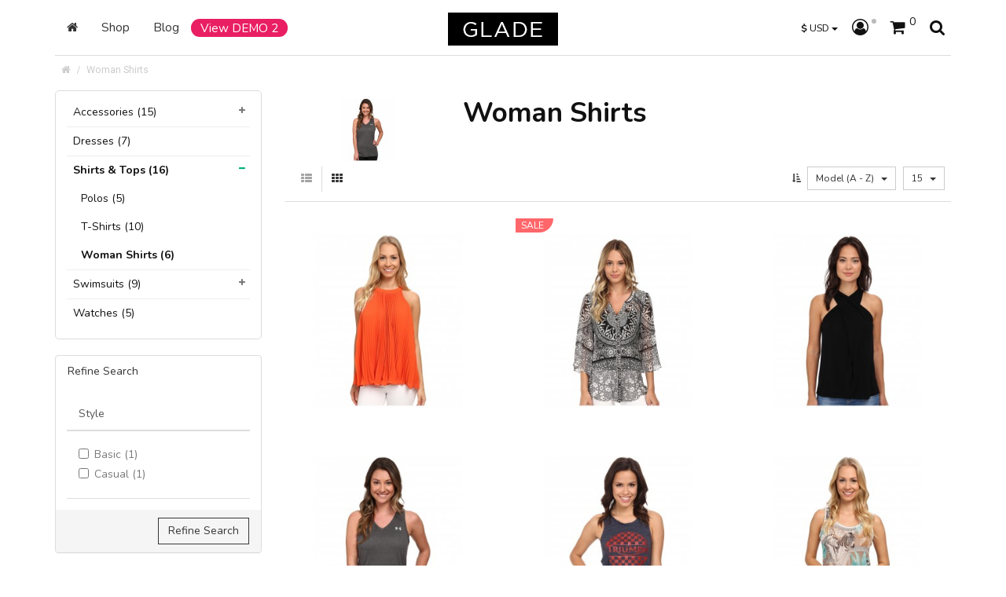

--- FILE ---
content_type: text/html; charset=utf-8
request_url: https://everthemes.com/demo/glade1/index.php?route=product/category&path=62&sort=p.model&order=ASC
body_size: 9982
content:
<!DOCTYPE html>
<!--[if IE]><![endif]-->
<!--[if IE 8 ]><html dir="ltr " lang="en " class="ie8"><![endif]-->
<!--[if IE 9 ]><html dir="ltr " lang="en " class="ie9"><![endif]-->
<!--[if (gt IE 9)|!(IE)]><!-->
<html dir="ltr " lang="en ">
<!--<![endif]-->

<head>
	<meta charset="UTF-8" />
	<meta name="viewport" content="width=device-width, initial-scale=1">
	<meta http-equiv="X-UA-Compatible" content="IE=edge,chrome=1">

	<title>Shirts &amp; Tops </title>

	<base href="https://everthemes.com/demo/glade1/" />

	
	
	
		<link href="https://everthemes.com/demo/glade1/index.php?route=product/category&amp;path=62" rel="canonical" />
	
	<script src="https://cdn.everthemes.com/demo/glade1/catalog/view/javascript/jquery/jquery-2.1.1.min.js" type="text/javascript"></script>
	<link href="https://cdn.everthemes.com/demo/glade1/catalog/view/javascript/bootstrap/css/bootstrap.min.css" rel="stylesheet" media="screen" />
	<script src="https://cdn.everthemes.com/demo/glade1/catalog/view/javascript/bootstrap/js/bootstrap.min.js" type="text/javascript"></script>
	<link href="https://cdn.everthemes.com/demo/glade1/catalog/view/javascript/font-awesome/css/font-awesome.min.css" rel="stylesheet" type="text/css" />
	
	<link href="https://cdn.everthemes.com/demo/glade1/catalog/view/theme/glade/stylesheet/jasny-bootstrap.min.css" rel="stylesheet" media="screen" />
	<script src="https://cdn.everthemes.com/demo/glade1/catalog/view/theme/glade/js/jasny-bootstrap.min.js" type="text/javascript"></script>
	

	<link rel="stylesheet" type="text/css" href="https://cdn.everthemes.com/demo/glade1/catalog/view/theme/glade/stylesheet/stylesheet.css" media="screen"/>

	<link rel="stylesheet" type="text/css" href="https://cdn.everthemes.com/demo/glade1/catalog/view/theme/glade/stylesheet/stylesheet-responsive.css" media="screen"/>

	
	<script src="https://cdnjs.cloudflare.com/ajax/libs/modernizr/2.8.3/modernizr.min.js"></script>
	
	<link rel="stylesheet" type="text/css" href="https://cdn.everthemes.com/demo/glade1/catalog/view/theme/glade/stylesheet/magnific-popup.css" media="screen" />
	<script type="text/javascript" src="https://cdn.everthemes.com/demo/glade1/catalog/view/theme/glade/js/jquery.magnific-popup.min.js"></script>

	<link rel="stylesheet" type="text/css" href="https://cdn.everthemes.com/demo/glade1/catalog/view/theme/glade/stylesheet/jquery.mCustomScrollbar.min.css" media="screen"/>

	<script src="https://cdn.everthemes.com/demo/glade1/catalog/view/javascript/common.js" type="text/javascript"></script>

	<script src="https://cdn.everthemes.com/demo/glade1/catalog/view/javascript/jquery/owl-carousel/owl.carousel.min.js" type="text/javascript"></script>
	<link rel="stylesheet" type="text/css" href="https://cdn.everthemes.com/demo/glade1/catalog/view/javascript/jquery/owl-carousel/owl.carousel.css" media="screen"/>

	
		<!-- Global site tag (gtag.js) - Google Analytics -->
<script async src="https://www.googletagmanager.com/gtag/js?id=UA-5898244-35"></script>
<script>
  window.dataLayer = window.dataLayer || [];
  function gtag(){dataLayer.push(arguments);}
  gtag('js', new Date());

  gtag('config', 'UA-5898244-35');
</script>
	
	
				
		<link href='//fonts.googleapis.com/css?family=Nunito:400,300,200,700,800,500&amp;v1' rel='stylesheet' type='text/css' />
	<link href='//fonts.googleapis.com/css?family=Roboto:400,300,200,700,800,500&amp;v1' rel='stylesheet' type='text/css' />

<style type="text/css" media="screen">

	
		 /* glade_custom_colors END */

		
		
					@media only screen and (max-width: 767px) {
				.btn-quickview { display:none !important; }
			}
		
		
		
					.product-grid .caption { text-align: center; }
		
					.compare, .btn-compare, .product-compare { display:none !important; }
		
		
		/*body font*/

								body, p, h1, h2, h3, h4, h5, h6, .h1, .h2, .h3, .h4, .h5, .h6, .cart .btn, .btn { 
				font-family: 'Nunito'; 
			}
			body, p { 
				font-size: 14px;
			}
		

		/*title font*/

								h1, .page-header h3, #sidecart h4, h4.name,
			.tp-button, .tp-button:hover, .tp-button:focus,
			div.tp-caption,
			div.tp-caption.bignumbers_white,
			div.tp-caption.light_heavy_70_shadowed,
			.contentset .inner,
			.rich_banner .info_wrapper h4,
			h2.blog_title {
				font-family: 'Nunito'; 
			}
			.page-header h1 {
				font-size: 35px;
			}
		

		/*small font*/

								small, .remove a, .dropd, .product-filter, .product-filter .display li, .product-list .price-tax, .product-page .price-tax, .product-page .price .reward, .product-page .minimum, .review-date, span.error, #copy, #footer .info, .breadcrumb a, .pagination .results, .help, #zoom-image {
				font-family: 'Roboto'; 
			}
		
		
					#menu li#m12 a {
  background: #E91E63;
  line-height: 1;
  margin-top: 14px;
  padding: 4px 12px;
  text-shadow: none;
  border-radius: 12px;
  color: #fff;
}
#mobmenu li#m12 a {
  background: #E91E63;
  color: #fff;
  display: inline-block;
  line-height: 1;
  padding: 4px 12px;
  border-radius: 12px;
  margin: 8px;
}
		
	</style>

	


</head>


	
		

<body class="fullwidth_layout ">

		
<nav id="mobmenu" class="navbar navbar-default navmenu navmenu-fixed-left offcanvas offcanvas-sm offcanvas-md hidden-lg" role="navigation">

	<div class="navcontainer">

		<div class="navbar-collapse">

				<ul class="nav navbar-nav">

					<li><a class="closesidebar" onclick="$('#mobmenu').offcanvas('hide');" title="Close"><i class="fa fa-angle-left"></i></a></li>

			    
			    <li class="dropdown login-options">
			    	<div class="btn-group" role="group" aria-label="...">
			    		<a href="https://everthemes.com/demo/glade1/index.php?route=account/login" class="btn btn-primary active btn-sm">Login</a>
			    		<a href="https://everthemes.com/demo/glade1/index.php?route=account/register" class="btn btn-primary btn-sm">Register</a>
			    	</div>
			    </li>
			    
			    
				



	<li class="dropdown">
		<a href="#" class="dropdown-toggle" data-toggle="dropdown" role="button" aria-expanded="false">Shop <span class="label" style="background:"></span> <span class="caret"></span></a>
		<ul class="dropdown-menu cols-3"> 

			
				
				
					
					<li class="column-item ">

						
						<span class="maincat"><a href="https://everthemes.com/demo/glade1/index.php?route=product/category&amp;path=64">Accessories</a></span>

													
							<ul>

								<li class="column-menu">

									<ul class="list-unstyled">

								    								    	
								    									    		
								    		<li id="m0"><a href="https://everthemes.com/demo/glade1/index.php?route=product/category&amp;path=64_65">Handbags</a></li>

								    	
								    	
								    								    	
								    									    		
								    		<li id="m1"><a href="https://everthemes.com/demo/glade1/index.php?route=product/category&amp;path=64_66">Shoes</a></li>

								    	
								    	
								    
								  </ul>

								</li>

							</ul>

						
					</li>

					
				
					
					<li class="column-item ">

						
						<span class="maincat"><a href="https://everthemes.com/demo/glade1/index.php?route=product/category&amp;path=59">Dresses</a></span>

						
					</li>

					
				
					
					<li class="column-item ">

						
						<span class="maincat"><a href="https://everthemes.com/demo/glade1/index.php?route=product/category&amp;path=69">Shirts &amp; Tops</a></span>

													
							<ul>

								<li class="column-menu">

									<ul class="list-unstyled">

								    								    	
								    									    		
								    		<li id="m4"><a href="https://everthemes.com/demo/glade1/index.php?route=product/category&amp;path=69_68">Polos</a></li>

								    	
								    	
								    								    	
								    									    		
								    		<li id="m5"><a href="https://everthemes.com/demo/glade1/index.php?route=product/category&amp;path=69_67">T-Shirts</a></li>

								    	
								    	
								    								    	
								    									    		
								    		<li id="m6"><a href="https://everthemes.com/demo/glade1/index.php?route=product/category&amp;path=69_62">Woman Shirts</a></li>

								    	
								    	
								    
								  </ul>

								</li>

							</ul>

						
					</li>

					
				
					
					<li class="column-item ">

						
						<span class="maincat"><a href="https://everthemes.com/demo/glade1/index.php?route=product/category&amp;path=63">Swimsuits</a></span>

													
							<ul>

								<li class="column-menu">

									<ul class="list-unstyled">

								    								    	
								    									    		
								    		<li id="m8"><a href="https://everthemes.com/demo/glade1/index.php?route=product/category&amp;path=63_60">Shorts</a></li>

								    	
								    	
								    
								  </ul>

								</li>

							</ul>

						
					</li>

					
				
					
					<li class="column-item ">

						
						<span class="maincat"><a href="https://everthemes.com/demo/glade1/index.php?route=product/category&amp;path=70">Watches</a></span>

						
					</li>

					
				 
			
		</ul>

	</li>










			<li id="m11">
			<a href="index.php?route=extension/blog/home" target="_self">Blog</a>
		</li>
				

			<li id="m12">
			<a href="http://everthemes.com/demo/glade3/" target="_self">View DEMO 2</a>
		</li>
				

		

		

		

		

		

		

		





				<li>
					<div class="clearfix browse-options">
						
						
<form action="https://everthemes.com/demo/glade1/index.php?route=common/currency/currency" method="post" enctype="multipart/form-data" id="form-currency">
  <div class="btn-group dropdown">
    <button class="btn btn-link dropdown-toggle" data-toggle="dropdown">
                               
      <strong>$ </strong>USD
              <span class="caret"></span></button>
    <ul class="dropdown-menu dropdown-menu-right">
            
                                
                  <li><button class="currency-select btn btn-block" type="button" name="EUR">€ Euro</button></li>
        
            
                                
                  <li><button class="currency-select btn btn-block" type="button" name="GBP">£ Pound Sterling</button></li>
        
            
                                
                  <li><span class="btn btn-block current">$ US Dollar</span></li>
        
          </ul>
  </div>
  <input type="hidden" name="code" value="" />
  <input type="hidden" name="redirect" value="https://everthemes.com/demo/glade1/index.php?route=product/category&amp;path=62&amp;sort=p.model&amp;order=ASC" />
</form>

 

					</div>
				</li>

				<li>

					<div class="social">

																								<a href="https://www.facebook.com/everthemes" class="fa fa-facebook" target="_self"></a>
																										<a href="https://www.twitter.com/everthemes" class="fa fa-twitter" target="_self"></a>
																																																		<a href="https://www.pinterest.com/everthemes" class="fa fa-pinterest" target="_self"></a>
																										<a href="https://www.instagram.com/everthemes" class="fa fa-instagram" target="_self"></a>
																																																																																																																																										
																																																																																	
					</div>

				</li>

			</ul>

		</div>

	</div>

</nav><!-- #navbar -->

	<div class="topcanvas"  >

	<header id="header" class="slide-behind centerlogo hdr-light">

		<div class="container">

			<div class="header_inner">

				<div class="row">

					<div id="logo" class="col-sm-4 col-sm-push-4 col-xs-5">
													<a href="https://everthemes.com/demo/glade1/index.php?route=common/home" id="logo"><img src="https://cdn.everthemes.com/demo/glade1/catalog/view/theme/glade/image/logo.png" title="Glade - OpenCart Theme" alt="Glade - OpenCart Theme" class="img-responsive" /></a>
											</div>

					<div class="col-sm-4 leftbox col-sm-pull-4 hidden-xs col-xs-7">

						
						<button type="button" class="btn btn-link btn-header visible-sm-inline visible-md-inline" onclick="$('.topcanvas').addClass('canvas-slid');" data-toggle="offcanvas" data-target="#mobmenu" data-disable-scrolling="true" data-modal="true" data-canvas=".topcanvas"><i class="fa fa-bars fa-lg"></i></button>

														


<div id="menu">

	<nav class="navbar navbar-default hidden-md hidden-sm hidden-xs nav-dark" role="navigation">

		<div class="navcontainer">

			<div class="navbar-collapse">

				<ul class="nav navbar-nav">

					<!-- Home link -->

					<li class="home home-icon"><a href="https://everthemes.com/demo/glade1/index.php?route=common/home" title="Home"><i class="fa fa-home"></i> <span>Home</span></a></li>

					



	<li class="dropdown">
		<a href="#" class="dropdown-toggle" data-toggle="dropdown" role="button" aria-expanded="false">Shop <span class="label" style="background:"></span> <span class="caret"></span></a>
		<ul class="dropdown-menu cols-3"> 

			
				
				
					
					<li class="column-item ">

						
						<span class="maincat"><a href="https://everthemes.com/demo/glade1/index.php?route=product/category&amp;path=64">Accessories</a></span>

													
							<ul>

								<li class="column-menu">

									<ul class="list-unstyled">

								    								    	
								    									    		
								    		<li id="m0"><a href="https://everthemes.com/demo/glade1/index.php?route=product/category&amp;path=64_65">Handbags</a></li>

								    	
								    	
								    								    	
								    									    		
								    		<li id="m1"><a href="https://everthemes.com/demo/glade1/index.php?route=product/category&amp;path=64_66">Shoes</a></li>

								    	
								    	
								    
								  </ul>

								</li>

							</ul>

						
					</li>

					
				
					
					<li class="column-item ">

						
						<span class="maincat"><a href="https://everthemes.com/demo/glade1/index.php?route=product/category&amp;path=59">Dresses</a></span>

						
					</li>

					
				
					
					<li class="column-item ">

						
						<span class="maincat"><a href="https://everthemes.com/demo/glade1/index.php?route=product/category&amp;path=69">Shirts &amp; Tops</a></span>

													
							<ul>

								<li class="column-menu">

									<ul class="list-unstyled">

								    								    	
								    									    		
								    		<li id="m4"><a href="https://everthemes.com/demo/glade1/index.php?route=product/category&amp;path=69_68">Polos</a></li>

								    	
								    	
								    								    	
								    									    		
								    		<li id="m5"><a href="https://everthemes.com/demo/glade1/index.php?route=product/category&amp;path=69_67">T-Shirts</a></li>

								    	
								    	
								    								    	
								    									    		
								    		<li id="m6"><a href="https://everthemes.com/demo/glade1/index.php?route=product/category&amp;path=69_62">Woman Shirts</a></li>

								    	
								    	
								    
								  </ul>

								</li>

							</ul>

						
					</li>

					
				
					
					<li class="column-item ">

						
						<span class="maincat"><a href="https://everthemes.com/demo/glade1/index.php?route=product/category&amp;path=63">Swimsuits</a></span>

													
							<ul>

								<li class="column-menu">

									<ul class="list-unstyled">

								    								    	
								    									    		
								    		<li id="m8"><a href="https://everthemes.com/demo/glade1/index.php?route=product/category&amp;path=63_60">Shorts</a></li>

								    	
								    	
								    
								  </ul>

								</li>

							</ul>

						
					</li>

					
				
					
					<li class="column-item ">

						
						<span class="maincat"><a href="https://everthemes.com/demo/glade1/index.php?route=product/category&amp;path=70">Watches</a></span>

						
					</li>

					
				 
			
		</ul>

	</li>










			<li id="m11">
			<a href="index.php?route=extension/blog/home" target="_self">Blog</a>
		</li>
				

			<li id="m12">
			<a href="http://everthemes.com/demo/glade3/" target="_self">View DEMO 2</a>
		</li>
				

		

		

		

		

		

		

		



						

				</ul>

			</div>

		</div>

	</nav><!-- #navbar -->

</div>
						
				
					</div> 
					<div class="col-sm-4 col-xs-7 rightbox">

				
						<div class="hdr-buttons">

							<button type="button" class="btn btn-link btn-header visible-xs-inline" onclick="$('.topcanvas').addClass('canvas-slid');" data-toggle="offcanvas" data-target="#mobmenu" data-disable-scrolling="true" data-modal="true" data-canvas=".topcanvas"><i class="fa fa-bars fa-lg"></i></button>

							<div id="wrapselector" class="hidden-sm hidden-xs">
								 
								
<form action="https://everthemes.com/demo/glade1/index.php?route=common/currency/currency" method="post" enctype="multipart/form-data" id="form-currency">
  <div class="btn-group dropdown">
    <button class="btn btn-link dropdown-toggle" data-toggle="dropdown">
                               
      <strong>$ </strong>USD
              <span class="caret"></span></button>
    <ul class="dropdown-menu dropdown-menu-right">
            
                                
                  <li><button class="currency-select btn btn-block" type="button" name="EUR">€ Euro</button></li>
        
            
                                
                  <li><button class="currency-select btn btn-block" type="button" name="GBP">£ Pound Sterling</button></li>
        
            
                                
                  <li><span class="btn btn-block current">$ US Dollar</span></li>
        
          </ul>
  </div>
  <input type="hidden" name="code" value="" />
  <input type="hidden" name="redirect" value="https://everthemes.com/demo/glade1/index.php?route=product/category&amp;path=62&amp;sort=p.model&amp;order=ASC" />
</form>

 
 
							</div>
							
							<div id="top-links" class="btn-group dropdown">
								<a href="https://everthemes.com/demo/glade1/index.php?route=account/account" title="My Account" class="btn btn-header btn-link dropdown-toggle myaccount" data-toggle="dropdown"><i class="fa fa-user-circle-o"></i> <span class="account-status login"></span></a>
								<ul class="dropdown-menu dropdown-menu-right">
																		<li><a href="https://everthemes.com/demo/glade1/index.php?route=account/register ">Register </a></li>
									<li><a href="https://everthemes.com/demo/glade1/index.php?route=account/login ">Login </a></li>
																		<li class="divider wishlist"></li>
									<li><a href="https://everthemes.com/demo/glade1/index.php?route=account/wishlist " id="wishlist-total" title="Wish List (0) " class="wishlist"><i class="fa fa-heart-o"></i> <span>Wish List (0) </a></span></li>
								</ul>
							</div>

							<div id="cart" >

	<button type="button" class="btn btn-link btn-header" data-loading-text="Loading..." data-toggle="offcanvas" data-target="#sidecart" data-disable-scrolling="true" data-modal="true" data-canvas=".topcanvas">
		<i class="fa fa-shopping-cart"></i> <span id="cart-total"><span class="count">0</span></span>
	</button>

					
	<ul id="sidecart" class="panel panel-default navmenu navmenu-fixed-right offcanvas" role="navigation">

		<li><h4>View Cart <a class="closesidebar btn" onclick="$('#sidecart').offcanvas('hide')" title="Close"><i class="fa fa-angle-right"></i></a></h4></li>
		
		
			<li>
				<p class="empty white text-center">
				<i class="fa fa-shopping-cart fa-5x"></i><br>
				Your shopping cart is empty!</p>
			</li>
		
				
	</ul>

</div>

							<button type="button" class="search-trigger btn btn-link btn-header">
								<i class="fa fa-search"></i>
								<span class="search-close">&times;</span>
							</button>

						</div> 
						
					</div> 
				</div>

				<div class="row">

				
				</div>

			</div> 
		</div> 
		<div class="search-area">
			<div class="container">
				<div class="col-sm-push-2 col-sm-8">
					<div id="search" class="input-group">
  <input type="text" name="search" value="" placeholder="Search" class="form-control" />
  <span class="input-group-btn">
	<button type="button" class="btn btn-default"><i class="fa fa-search"></i></button>
  </span>
</div>
				</div>
			</div>
		</div>

	</header>

	<div id="content-wrapper">

		
		<script type="text/javascript">
			var startPosition = 0;

			$(window).scroll(function() {
				if($(window).scrollTop() > startPosition) {
					$('#header').addClass('navbar-fixed-top')
					$('#content-wrapper').css('padding-top',$('#header').height())
				} else {
					$('#header').removeClass('navbar-fixed-top');
					$('#content-wrapper').css('padding-top','');
				}
			});
		</script>
		

	<div id="product-category" class="container">

	<ul class="breadcrumb">
				<li><a href="https://everthemes.com/demo/glade1/index.php?route=common/home"><i class="fa fa-home"></i></a></li>
				<li><a href="https://everthemes.com/demo/glade1/index.php?route=product/category&amp;path=62">Woman Shirts</a></li>
			</ul>

	

	<header class="page-header visible-xs">
		<h3>Woman Shirts</h3>
	</header>

			<div class="catdesc visible-xs">
		<p><br></p>
		</div>
	
	<div class="row">	<aside id="column-left" class="col-sm-3 hidden-xs sidebar">
		<div class="inner">
		  		  	<script type="text/javascript" src="https://cdn.everthemes.com/demo/glade1/catalog/view/theme/glade/js/jquery.dcjqaccordion.js"></script> 

<div class="box category-accordion">

	<a class="btn btn-default visible-xs" role="button" data-toggle="collapse" href="#category_accordion" aria-expanded="false" aria-controls="collapseCategoryAccordion">Categories <i class="fa fa-angle-right"></i></a>

	<div class="box-content box-category collapse" id="category_accordion"><ul id="cat_accordion"><li class="cid64 "><a class="havechild " href="https://everthemes.com/demo/glade1/index.php?route=product/category&amp;path=64">Accessories (15)</a> <span class="expand"></span><ul><li class="cid65 "><a class="nochild " href="https://everthemes.com/demo/glade1/index.php?route=product/category&amp;path=64_65">Handbags (5)</a></li><li class="cid66 "><a class="nochild " href="https://everthemes.com/demo/glade1/index.php?route=product/category&amp;path=64_66">Shoes (5)</a></li></ul></li><li class="cid59 "><a class="nochild " href="https://everthemes.com/demo/glade1/index.php?route=product/category&amp;path=59">Dresses (7)</a></li><li class="cid69 "><a class="havechild " href="https://everthemes.com/demo/glade1/index.php?route=product/category&amp;path=69">Shirts &amp; Tops (16)</a> <span class="expand"></span><ul><li class="cid68 "><a class="nochild " href="https://everthemes.com/demo/glade1/index.php?route=product/category&amp;path=69_68">Polos (5)</a></li><li class="cid67 "><a class="nochild " href="https://everthemes.com/demo/glade1/index.php?route=product/category&amp;path=69_67">T-Shirts (10)</a></li><li class="cid62 "><a class="nochild " href="https://everthemes.com/demo/glade1/index.php?route=product/category&amp;path=69_62">Woman Shirts (6)</a></li></ul></li><li class="cid63 "><a class="havechild " href="https://everthemes.com/demo/glade1/index.php?route=product/category&amp;path=63">Swimsuits (9)</a> <span class="expand"></span><ul><li class="cid60 "><a class="nochild " href="https://everthemes.com/demo/glade1/index.php?route=product/category&amp;path=63_60">Shorts (5)</a></li></ul></li><li class="cid70 "><a class="nochild " href="https://everthemes.com/demo/glade1/index.php?route=product/category&amp;path=70">Watches (5)</a></li></ul></div>
	
</div>

<script type="text/javascript">
$(document).ready(function() {
	$('#cat_accordion').dcAccordion({
		classExpand : 'cid62',
		menuClose: false,
		autoClose: true,
		saveState: false,
		disableLink: false,		
		autoExpand: true
	});
});
</script>

		  		  	<div class="panel panel-default">
  <div class="panel-heading">Refine Search</div>
  <div class="list-group">  <a class="list-group-item">Style</a>
    <div class="list-group-item">
      <div id="filter-group2">        <div class="checkbox">
          <label>            <input type="checkbox" name="filter[]" value="4" />
            Basic (1)
            </label>
        </div>
                <div class="checkbox">
          <label>            <input type="checkbox" name="filter[]" value="5" />
            Casual (1)
            </label>
        </div>
        </div>
    </div>
    </div>
  <div class="panel-footer text-right">
    <button type="button" id="button-filter" class="btn btn-primary">Refine Search</button>
  </div>
</div>
<script type="text/javascript"><!--
$('#button-filter').on('click', function() {
	filter = [];

	$('input[name^=\'filter\']:checked').each(function(element) {
		filter.push(this.value);
	});

	location = 'https://everthemes.com/demo/glade1/index.php?route=product/category&path=62&sort=p.model&order=ASC&filter=' + filter.join(',');
});
//--></script> 

		  		  	<style>
			.rich_banner .rbanner50-1 .banner_inner { background: #333333; border: 0; border-radius: 5px; }
		.rich_banner .rbanner50-1 .info_wrapper { color: #fff; }
		
	</style>

<div id="adbanner50" class="rich_banner">
		
				
		
		
		<div class="banner  col-md-12 rbanner50-1 ">
			<div class=" banner_inner">
								<div class="info_wrapper">
					FREE DELIVERY ON ALL ORDERS OVER $50 | FREE 60 DAYS RETURNS
				</div>
			</div>
		</div>

		
		
	</div>
		  		</div>
	</aside>

												<div id="content" class="col-sm-9 category-left">

			<div class="mainborder">

				<div class="category-details">

											<div class="col-md-3 image hidden-xs">
							<img src="https://cdn.everthemes.com/demo/glade1/image/cache/catalog/tops/D1-80x80.jpg" alt="Woman Shirts" class="img-responsive" />
						</div>
																
					<div class="col-md-9 catinfo">
						<div class="page-header hidden-xs">
							<h1>Woman Shirts</h1>
						</div>
													<div class="catdesc hidden-xs">
							<p><br></p>
							</div>
						
						
						 
					</div>

				</div>

				
				
					
					<div class="product-filter">

						<div class="btn-group display">
						  <button type="button" id="list-view" class="btn btn-default" data-toggle="tooltip" title="List"><i class="fa fa-th-list"></i></button>
						  <button type="button" id="grid-view" class="btn btn-default" data-toggle="tooltip" title="Grid"><i class="fa fa-th"></i></button>
						</div>

						<span class="product-compare"><a href="https://everthemes.com/demo/glade1/index.php?route=product/compare" id="compare-total" data-toggle="tooltip" class="btn" title="Product Compare (0)"><i class="fa fa-exchange"></i></a></span>
						
						<div class="list-options"> 

							<div class="sort">

								<i class="fa fa-sort-amount-asc" data-toggle="tooltip" title="Sort By:"></i>

								<div class="dropdown">
								  <ul class="dropdown-menu dropdown-menu-right">
								  									  									  									  	<li><a href="https://everthemes.com/demo/glade1/index.php?route=product/category&amp;path=62&amp;sort=p.sort_order&amp;order=ASC">Default</a></li>
								  									  									  									  	<li><a href="https://everthemes.com/demo/glade1/index.php?route=product/category&amp;path=62&amp;sort=pd.name&amp;order=ASC">Name (A - Z)</a></li>
								  									  									  									  	<li><a href="https://everthemes.com/demo/glade1/index.php?route=product/category&amp;path=62&amp;sort=pd.name&amp;order=DESC">Name (Z - A)</a></li>
								  									  									  									  	<li><a href="https://everthemes.com/demo/glade1/index.php?route=product/category&amp;path=62&amp;sort=p.price&amp;order=ASC">Price (Low &gt; High)</a></li>
								  									  									  									  	<li><a href="https://everthemes.com/demo/glade1/index.php?route=product/category&amp;path=62&amp;sort=p.price&amp;order=DESC">Price (High &gt; Low)</a></li>
								  									  									  									  	<li><a href="https://everthemes.com/demo/glade1/index.php?route=product/category&amp;path=62&amp;sort=rating&amp;order=DESC">Rating (Highest)</a></li>
								  									  									  									  	<li><a href="https://everthemes.com/demo/glade1/index.php?route=product/category&amp;path=62&amp;sort=rating&amp;order=ASC">Rating (Lowest)</a></li>
								  									  									  									  	<li><a href="https://everthemes.com/demo/glade1/index.php?route=product/category&amp;path=62&amp;sort=p.model&amp;order=ASC">Model (A - Z)</a></li>
								  									  									  									  									  	<li><a href="https://everthemes.com/demo/glade1/index.php?route=product/category&amp;path=62&amp;sort=p.model&amp;order=DESC">Model (Z - A)</a></li>
								  									  									  </ul>
								  <button type="button" id="input-sort" class="btn btn-default btn-sm dropdown-toggle" data-toggle="dropdown" aria-haspopup="true" aria-expanded="false">
								    Model (A - Z) <span class="caret"></span>
								  </button>
								  
								</div>

							</div>

							<div class="limit">

								<div class="dropdown">
								  <ul class="dropdown-menu dropdown-menu-right">
								  									  									  									  	<li><a href="https://everthemes.com/demo/glade1/index.php?route=product/category&amp;path=62&amp;sort=p.model&amp;order=ASC&amp;limit=15">15</a></li>
								  									  									  									  									  	<li><a href="https://everthemes.com/demo/glade1/index.php?route=product/category&amp;path=62&amp;sort=p.model&amp;order=ASC&amp;limit=25">25</a></li>
								  									  									  									  	<li><a href="https://everthemes.com/demo/glade1/index.php?route=product/category&amp;path=62&amp;sort=p.model&amp;order=ASC&amp;limit=50">50</a></li>
								  									  									  									  	<li><a href="https://everthemes.com/demo/glade1/index.php?route=product/category&amp;path=62&amp;sort=p.model&amp;order=ASC&amp;limit=75">75</a></li>
								  									  									  									  	<li><a href="https://everthemes.com/demo/glade1/index.php?route=product/category&amp;path=62&amp;sort=p.model&amp;order=ASC&amp;limit=100">100</a></li>
								  									  									  </ul>
								  <button type="button" id="input-limit" class="btn btn-default btn-sm dropdown-toggle" data-toggle="dropdown" aria-haspopup="true" aria-expanded="false">
								    15 <span class="caret"></span>
								  </button>
								</div>

							</div>

						</div>

					</div>
				
					
					<div class="row">
						
																			
						<div class="product-layout product-grid col-lg-4 col-md-4 col-sm-6 col-xs-12">
							<div class="product-thumb overlay">

								
								<div class="image">
									<div class="thumb">
																			<a href="https://everthemes.com/demo/glade1/index.php?route=product/product&amp;path=62&amp;product_id=63&amp;sort=p.model&amp;order=ASC"><img src="https://cdn.everthemes.com/demo/glade1/image/cache/catalog/tops/A1-268x268.jpg" title="Pleated Halter Blouse" class="img-responsive" alt="Pleated Halter Blouse" /></a>
																		</div>
								</div>

								<div class="ovrlay"></div>

								<div>
									<div class="caption">
										
										<div class="links">
											<button type="button" data-toggle="tooltip" class="wishlist" title="Add to Wish List" onclick="wishlist.add('63');"><i class="fa fa-heart-o"></i></button>
											<button type="button" data-toggle="tooltip" class="compare" title="Compare this Product" onclick="compare.add('63');"><i class="fa fa-exchange"></i></button>
										</div>

										<h4 class="name"><a href="https://everthemes.com/demo/glade1/index.php?route=product/product&amp;path=62&amp;product_id=63&amp;sort=p.model&amp;order=ASC">Pleated Halter Blouse</a></h4>
										<p class="description">You'll radiate exquisite beauty in this lovely Vince Camuto® blouse.Accordion pleating all throughou..</p>

																				<p class="price">
																							$19.00
																																</p>
										
										
										<div class="cart">
											<button type="button" onclick="cart.add('63', '1');" class="btn btn-default btn-sm">Add to Cart</button>
											<a id="qv63" class="btn btn-default btn-sm btn-quickview" data-toggle="tooltip" title="Quick View" rel="mp-quickview" href="index.php?route=product/quickview&product_id=63" ><i class="fa fa-expand"></i></a>
										</div>

									</div>

								</div>
							</div>
						</div>
						
																			
						<div class="product-layout product-grid col-lg-4 col-md-4 col-sm-6 col-xs-12">
							<div class="product-thumb overlay">

																	<span class="onsale">Sale</span>
								
								<div class="image">
									<div class="thumb">
																			<a href="https://everthemes.com/demo/glade1/index.php?route=product/product&amp;path=62&amp;product_id=64&amp;sort=p.model&amp;order=ASC"><img src="https://cdn.everthemes.com/demo/glade1/image/cache/catalog/tops/B1-268x268.jpg" title="Hale Bob Blouse" class="img-responsive" alt="Hale Bob Blouse" /></a>
																		</div>
								</div>

								<div class="ovrlay"></div>

								<div>
									<div class="caption">
										
										<div class="links">
											<button type="button" data-toggle="tooltip" class="wishlist" title="Add to Wish List" onclick="wishlist.add('64');"><i class="fa fa-heart-o"></i></button>
											<button type="button" data-toggle="tooltip" class="compare" title="Compare this Product" onclick="compare.add('64');"><i class="fa fa-exchange"></i></button>
										</div>

										<h4 class="name"><a href="https://everthemes.com/demo/glade1/index.php?route=product/product&amp;path=62&amp;product_id=64&amp;sort=p.model&amp;order=ASC">Hale Bob Blouse</a></h4>
										<p class="description">Cultivate a chic look in this majestic Hale Bob™ blouse.Semi-sheer, silk blouse is printed throughou..</p>

																				<p class="price">
																							<span class="price-new">$33.00</span> <span class="price-old">$43.00</span>
																																</p>
										
										
										<div class="cart">
											<button type="button" onclick="cart.add('64', '1');" class="btn btn-default btn-sm">Add to Cart</button>
											<a id="qv64" class="btn btn-default btn-sm btn-quickview" data-toggle="tooltip" title="Quick View" rel="mp-quickview" href="index.php?route=product/quickview&product_id=64" ><i class="fa fa-expand"></i></a>
										</div>

									</div>

								</div>
							</div>
						</div>
						
																			
						<div class="product-layout product-grid col-lg-4 col-md-4 col-sm-6 col-xs-12">
							<div class="product-thumb overlay">

								
								<div class="image">
									<div class="thumb">
																			<a href="https://everthemes.com/demo/glade1/index.php?route=product/product&amp;path=62&amp;product_id=65&amp;sort=p.model&amp;order=ASC"><img src="https://cdn.everthemes.com/demo/glade1/image/cache/catalog/tops/C1-268x268.jpg" title="Michael Stars Front Halter" class="img-responsive" alt="Michael Stars Front Halter" /></a>
																		</div>
								</div>

								<div class="ovrlay"></div>

								<div>
									<div class="caption">
										
										<div class="links">
											<button type="button" data-toggle="tooltip" class="wishlist" title="Add to Wish List" onclick="wishlist.add('65');"><i class="fa fa-heart-o"></i></button>
											<button type="button" data-toggle="tooltip" class="compare" title="Compare this Product" onclick="compare.add('65');"><i class="fa fa-exchange"></i></button>
										</div>

										<h4 class="name"><a href="https://everthemes.com/demo/glade1/index.php?route=product/product&amp;path=62&amp;product_id=65&amp;sort=p.model&amp;order=ASC">Michael Stars Front Halter</a></h4>
										<p class="description">Easy and unique style that is just for you!Wrap-style halter neckline.Sleeveless design.Button closu..</p>

																				<p class="price">
																							$34.00
																																</p>
										
										
										<div class="cart">
											<button type="button" onclick="cart.add('65', '1');" class="btn btn-default btn-sm">Add to Cart</button>
											<a id="qv65" class="btn btn-default btn-sm btn-quickview" data-toggle="tooltip" title="Quick View" rel="mp-quickview" href="index.php?route=product/quickview&product_id=65" ><i class="fa fa-expand"></i></a>
										</div>

									</div>

								</div>
							</div>
						</div>
						
																			
						<div class="product-layout product-grid col-lg-4 col-md-4 col-sm-6 col-xs-12">
							<div class="product-thumb overlay">

								
								<div class="image">
									<div class="thumb">
																			<a href="https://everthemes.com/demo/glade1/index.php?route=product/product&amp;path=62&amp;product_id=66&amp;sort=p.model&amp;order=ASC"><img src="https://cdn.everthemes.com/demo/glade1/image/cache/catalog/tops/D1-268x268.jpg" title="Under Armour Tank" class="img-responsive" alt="Under Armour Tank" /></a>
																		</div>
								</div>

								<div class="ovrlay"></div>

								<div>
									<div class="caption">
										
										<div class="links">
											<button type="button" data-toggle="tooltip" class="wishlist" title="Add to Wish List" onclick="wishlist.add('66');"><i class="fa fa-heart-o"></i></button>
											<button type="button" data-toggle="tooltip" class="compare" title="Compare this Product" onclick="compare.add('66');"><i class="fa fa-exchange"></i></button>
										</div>

										<h4 class="name"><a href="https://everthemes.com/demo/glade1/index.php?route=product/product&amp;path=62&amp;product_id=66&amp;sort=p.model&amp;order=ASC">Under Armour Tank</a></h4>
										<p class="description">Be ready to train at a moments notice in the Under Armour® Tech Tank.Loose fit is a generous, full c..</p>

																				<p class="price">
																							$34.00
																																</p>
										
										
										<div class="cart">
											<button type="button" onclick="cart.add('66', '1');" class="btn btn-default btn-sm">Add to Cart</button>
											<a id="qv66" class="btn btn-default btn-sm btn-quickview" data-toggle="tooltip" title="Quick View" rel="mp-quickview" href="index.php?route=product/quickview&product_id=66" ><i class="fa fa-expand"></i></a>
										</div>

									</div>

								</div>
							</div>
						</div>
						
																			
						<div class="product-layout product-grid col-lg-4 col-md-4 col-sm-6 col-xs-12">
							<div class="product-thumb overlay">

								
								<div class="image">
									<div class="thumb">
																			<a href="https://everthemes.com/demo/glade1/index.php?route=product/product&amp;path=62&amp;product_id=67&amp;sort=p.model&amp;order=ASC"><img src="https://cdn.everthemes.com/demo/glade1/image/cache/catalog/tops/E1-268x268.jpg" title="Triumph Tank Top" class="img-responsive" alt="Triumph Tank Top" /></a>
																		</div>
								</div>

								<div class="ovrlay"></div>

								<div>
									<div class="caption">
										
										<div class="links">
											<button type="button" data-toggle="tooltip" class="wishlist" title="Add to Wish List" onclick="wishlist.add('67');"><i class="fa fa-heart-o"></i></button>
											<button type="button" data-toggle="tooltip" class="compare" title="Compare this Product" onclick="compare.add('67');"><i class="fa fa-exchange"></i></button>
										</div>

										<h4 class="name"><a href="https://everthemes.com/demo/glade1/index.php?route=product/product&amp;path=62&amp;product_id=67&amp;sort=p.model&amp;order=ASC">Triumph Tank Top</a></h4>
										<p class="description">Fabricated from a supersoft cotton knit blend.Triumph checked graphic at front.Scoop neckline and sl..</p>

																				<p class="price">
																							$23.00
																																</p>
										
										
										<div class="cart">
											<button type="button" onclick="cart.add('67', '1');" class="btn btn-default btn-sm">Add to Cart</button>
											<a id="qv67" class="btn btn-default btn-sm btn-quickview" data-toggle="tooltip" title="Quick View" rel="mp-quickview" href="index.php?route=product/quickview&product_id=67" ><i class="fa fa-expand"></i></a>
										</div>

									</div>

								</div>
							</div>
						</div>
						
																			
						<div class="product-layout product-grid col-lg-4 col-md-4 col-sm-6 col-xs-12">
							<div class="product-thumb overlay">

								
								<div class="image">
									<div class="thumb">
																			<a href="https://everthemes.com/demo/glade1/index.php?route=product/product&amp;path=62&amp;product_id=82&amp;sort=p.model&amp;order=ASC"><img src="https://cdn.everthemes.com/demo/glade1/image/cache/catalog/tops/F1-268x268.jpg" title="Sleeveless Chiffon Zebra Fresco" class="img-responsive" alt="Sleeveless Chiffon Zebra Fresco" /></a>
																		</div>
								</div>

								<div class="ovrlay"></div>

								<div>
									<div class="caption">
										
										<div class="links">
											<button type="button" data-toggle="tooltip" class="wishlist" title="Add to Wish List" onclick="wishlist.add('82');"><i class="fa fa-heart-o"></i></button>
											<button type="button" data-toggle="tooltip" class="compare" title="Compare this Product" onclick="compare.add('82');"><i class="fa fa-exchange"></i></button>
										</div>

										<h4 class="name"><a href="https://everthemes.com/demo/glade1/index.php?route=product/product&amp;path=62&amp;product_id=82&amp;sort=p.model&amp;order=ASC">Sleeveless Chiffon Zebra Fresco</a></h4>
										<p class="description">Relax in the hammock in style with this tropical TWO by Vince Camuto® tank.Fabricated in a lightweig..</p>

																				<p class="price">
																							$49.00
																																</p>
										
										
										<div class="cart">
											<button type="button" onclick="cart.add('82', '1');" class="btn btn-default btn-sm">Add to Cart</button>
											<a id="qv82" class="btn btn-default btn-sm btn-quickview" data-toggle="tooltip" title="Quick View" rel="mp-quickview" href="index.php?route=product/quickview&product_id=82" ><i class="fa fa-expand"></i></a>
										</div>

									</div>

								</div>
							</div>
						</div>
											</div>

					<div class="row">
					  <div class="col-sm-6 text-left"></div>
					  <div class="col-sm-6 text-right">Showing 1 to 6 of 6 (1 Pages)</div>
					</div>
				
				 
				
				
					<div class="content-bottom">
					<style>
			.rich_banner .rbanner49-1 .banner_inner { background: #DC6D6D; border: 0; border-radius: 5px; }
		.rich_banner .rbanner49-1 .info_wrapper { color: #fff; }
		
	</style>

<div id="adbanner49" class="rich_banner">
		
				
		
		
		<div class="banner  col-md-12 rbanner49-1 ">
			<div class=" banner_inner">
								<div class="info_wrapper">
					FREE DELIVERY ON ALL ORDERS OVER $50 | FREE 60 DAYS RETURNS
				</div>
			</div>
		</div>

		
		
	</div>
			</div>


			</div>

		</div> 		
		

	</div> 
	
				</div> 
		</div> 
		<footer id="footer" class="ftr-light">

			
	
	<div class="footer_modules">
		<div class="container">
			<div class="footer_modules_wrapper row">
									<div id="mod-1" class="col-sm-4">
						<div>
	    <div class="contentset center">
    	<h4 class="inner"><span>About Us</span></h4>
    </div>
    
  <p><span style="text-align: justify;">Aenean nec tempus diam. Nulla risus elit, efficitur ac diam ut, sollicitudin bibendum lorem. Vivamus quis sem metus.</span><br></p><p>Cras a orci quis nibh finibus porttitor.<br></p><p><a href="http://themeforest.net/item/glade-responsive-opencart-theme/12320068" class="btn btn-primary">Buy theme</a></p>
  
</div>

					</div>
														<div id="mod-2" class="col-sm-4">
						<div class="box testimonials">
	<div class="contentset">
		<h4 class="inner"><span>Testimonials</span></h4>
	</div>
	<div class="box-content">
		<div class="product-grid m0 carousel ">
							<div class="item testimonial col-md-12">
					<h4 class="heading"><a href="https://everthemes.com/demo/glade1/index.php?route=product/testimonial&amp;testimonial_id=1">A great shopping experience!</a></h4>
					<div class="review">Sed pellentesque hendrerit felis, eu rutrum turpis ultricies et. Nunc mollis justo vitae turpis porta, sed ultricies odio egestas. In et fermentum massa. Nam et magna ante. In vitae preti <a href="https://everthemes.com/demo/glade1/index.php?route=product/testimonial&amp;testimonial_id=1" title="More..."> ..</a></div>

											<span class="rating r5">
							<i class="fa fa-star"></i><i class="fa fa-star"></i><i class="fa fa-star"></i><i class="fa fa-star"></i><i class="fa fa-star"></i>
						</span>
					
					<div class="testimonial_author">
						<a href="https://everthemes.com/demo/glade1/index.php?route=product/testimonial&amp;testimonial_id=1">Sarah</a>, 
						<span class="city">New York</span>
					</div>

				</div>
							<div class="item testimonial col-md-12">
					<h4 class="heading"><a href="https://everthemes.com/demo/glade1/index.php?route=product/testimonial&amp;testimonial_id=3">fgfg</a></h4>
					<div class="review">fhfhfhfhfhf</div>

											<span class="rating r5">
							<i class="fa fa-star"></i><i class="fa fa-star"></i><i class="fa fa-star"></i><i class="fa fa-star"></i><i class="fa fa-star"></i>
						</span>
					
					<div class="testimonial_author">
						<a href="https://everthemes.com/demo/glade1/index.php?route=product/testimonial&amp;testimonial_id=3"></a>, 
						<span class="city"></span>
					</div>

				</div>
							<div class="item testimonial col-md-12">
					<h4 class="heading"><a href="https://everthemes.com/demo/glade1/index.php?route=product/testimonial&amp;testimonial_id=2">Will be buying more soon</a></h4>
					<div class="review">Nam non malesuada ex, id ornare ex. Curabitur consectetur dolor ut vulputate volutpat. Suspendisse eu volutpat eros, sed cursus sapien.</div>

											<span class="rating r5">
							<i class="fa fa-star"></i><i class="fa fa-star"></i><i class="fa fa-star"></i><i class="fa fa-star"></i><i class="fa fa-star"></i>
						</span>
					
					<div class="testimonial_author">
						<a href="https://everthemes.com/demo/glade1/index.php?route=product/testimonial&amp;testimonial_id=2">Pedro</a>, 
						<span class="city">Madrid</span>
					</div>

				</div>
							<div class="item testimonial col-md-12">
					<h4 class="heading"><a href="https://everthemes.com/demo/glade1/index.php?route=product/testimonial&amp;testimonial_id=4">Arambakaramba www.arbidol5</a></h4>
					<div class="review">Arambakaramba www.arbidol6</div>

											<span class="rating r1">
							<i class="fa fa-star"></i><i class="fa fa-star"></i><i class="fa fa-star"></i><i class="fa fa-star"></i><i class="fa fa-star"></i>
						</span>
					
					<div class="testimonial_author">
						<a href="https://everthemes.com/demo/glade1/index.php?route=product/testimonial&amp;testimonial_id=4">Arambakaramba www.arbidol2...</a>, 
						<span class="city">Arambakaramba www.arbidol6...</span>
					</div>

				</div>
							<div class="item testimonial col-md-12">
					<h4 class="heading"><a href="https://everthemes.com/demo/glade1/index.php?route=product/testimonial&amp;testimonial_id=5">UVKL68CEZV</a></h4>
					<div class="review">UVKL68CEZV</div>

											<span class="rating r1">
							<i class="fa fa-star"></i><i class="fa fa-star"></i><i class="fa fa-star"></i><i class="fa fa-star"></i><i class="fa fa-star"></i>
						</span>
					
					<div class="testimonial_author">
						<a href="https://everthemes.com/demo/glade1/index.php?route=product/testimonial&amp;testimonial_id=5">UVKL68CEZV</a>, 
						<span class="city">UVKL68CEZV</span>
					</div>

				</div>
					</div>

			<div class="testimonials_links">
			<a href="https://everthemes.com/demo/glade1/index.php?route=product/testimonial">Show all</a>
			<a href="https://everthemes.com/demo/glade1/index.php?route=product/testimonialform">Write testimonial</a>
		</div>
	
	</div>
</div>

<script type="text/javascript"><!--
	$(document).ready(function() {
		$('.product-grid.carousel.m0').owlCarousel({
			items:1,
			singleItem: true,
			slideSpeed:500,
			autoPlay: 3000,
			scrollPerPage:false,
			navigation:true,
			navigationText: ['<i class="fa fa-angle-left fa-5x"></i>', '<i class="fa fa-angle-right fa-5x"></i>'],
			pagination: false,
			loop: true
		}); 
	});	
//--></script>

					</div>
														<div id="mod-3" class="col-sm-4">
						<div class="box newsletter">
	<h3 class="newsletter_heading0"><i class="fa fa-envelope-o"></i> NewsLetter</h3>
	<div class="box-content">
		<p class="contrast_font intro">Get exclusive deals you will not find anywhere else straight to your inbox!</p>
		<input type="text" value="" placeholder="Enter your mail Address" name="email" id="newsletter_email0" class="form-control">
		<div class="buttons">
			<button class="btn btn-primary" type="button" id="button-newsletter0" title="Subscribe / Unsubscribe">Subscribe / Unsubscribe</button>
		</div>
	</div>
</div>

<script type="text/javascript"><!--
$('#newsletter_email0').on('keydown', function(e) {
	if (e.keyCode == 13) {
		$('#button-newsletter0').trigger('click');
	}
});
$('#button-newsletter0').on('click', function() {
	$.ajax({
		url: 'index.php?route=extension/module/newsletter/validate',
		type: 'post',
		data: $('#newsletter_email0'),
		dataType: 'json',
		success: function(json) {
			if (json['error']) {
				$('.newsletter_heading0').after('<div class="alert alert-danger alert-dismissible fade in">' + json['error']['warning'] + '<button type="button" class="close" data-dismiss="alert">&times;</button></div>');
			} else {
				$('.newsletter_heading0').after('<div class="alert alert-success alert-dismissible fade in">' + json['success'] + '<button type="button" class="close" data-dismiss="alert">&times;</button></div>');
				$('#newsletter_email').val('');
			}
		}
	});	
});
//--></script> 
					</div>
												</div>
		</div>
	</div>


			<div class="container">

				<div class="social-footer">
					
					<div class="footer_info">
						<p>Etiam sit amet urna eu erat dapibus venenatis sit amet vitae tortor. Sed nec est dui. Nam varius laoreet feugiat.<br></p>
					</div>

					
						<div class="social">

																												<a href="https://www.facebook.com/everthemes" class="fa fa-facebook" target="_self"></a>
																														<a href="https://www.twitter.com/everthemes" class="fa fa-twitter" target="_self"></a>
																																																										<a href="https://www.pinterest.com/everthemes" class="fa fa-pinterest" target="_self"></a>
																														<a href="https://www.instagram.com/everthemes" class="fa fa-instagram" target="_self"></a>
																																																																																																																																																																	
																																																																																														
						</div>

					
				</div>

				<div class="row default-footer">

					<div class="column col-sm-3 col-xs-6">
							<h3 class="header">Information</h3>
							<ul class="content">
																	<li><a href="https://everthemes.com/demo/glade1/index.php?route=information/information&amp;information_id=4">About Us</a></li>
																	<li><a href="https://everthemes.com/demo/glade1/index.php?route=information/information&amp;information_id=6">Delivery Information</a></li>
																	<li><a href="https://everthemes.com/demo/glade1/index.php?route=information/information&amp;information_id=3">Privacy Policy</a></li>
																	<li><a href="https://everthemes.com/demo/glade1/index.php?route=information/information&amp;information_id=5">Terms &amp; Conditions</a></li>
															</ul>
						</div>

						<div class="column col-sm-3 col-xs-6">
							<h3 class="header">Contact Us</h3>
							<ul class="content">
								<li><a href="https://everthemes.com/demo/glade1/index.php?route=information/contact">Contact Us</a></li>
			          <li><a href="https://everthemes.com/demo/glade1/index.php?route=account/return/add">Returns</a></li>
			          <li><a href="https://everthemes.com/demo/glade1/index.php?route=information/sitemap">Site Map</a></li>
							</ul>
						</div>

						<div class="clearfix visible-xs"></div>

						<div class="column col-sm-3 col-xs-6">
							<h3 class="header">Brands</h3>
								<ul class="content">
									<li><a href="https://everthemes.com/demo/glade1/index.php?route=product/manufacturer">Brands</a></li>
				          <li><a href="https://everthemes.com/demo/glade1/index.php?route=account/voucher">Gift Certificates</a></li>
				          <li><a href="https://everthemes.com/demo/glade1/index.php?route=affiliate/login">Affiliate</a></li>
				          <li><a href="https://everthemes.com/demo/glade1/index.php?route=product/special">Specials</a></li>
								</ul>
						</div>

						<div class="column col-sm-3 col-xs-6">
							<h3 class="header">My Account</h3>
								<ul class="content">
									<li><a href="https://everthemes.com/demo/glade1/index.php?route=account/account">My Account</a></li>
				          <li><a href="https://everthemes.com/demo/glade1/index.php?route=account/order">Order History</a></li>
				          <li><a href="https://everthemes.com/demo/glade1/index.php?route=account/wishlist">Wish List</a></li>
				          <li><a href="https://everthemes.com/demo/glade1/index.php?route=account/newsletter">Newsletter</a></li>
								</ul>
						</div>

				</div> <!-- .row -->

			</div>

		</footer>

            	            <link rel="stylesheet" type="text/css" href="https://cdn.everthemes.com/demo/glade1/catalog/view/theme/default/stylesheet/live_search.css" />
				<script type="text/javascript"><!--
					var live_search = {
						selector: '#search input[name=\'search\']',
						text_no_matches: 'There are no products to list in this category.',
						height: '50px'
					}

					$(document).ready(function() {
						var html = '';
						html += '<div class="live-search">';
						html += '	<ul>';
						html += '	</ul>';
						html += '<div class="result-text"></div>';
						html += '</div>';

						//$(live_search.selector).parent().closest('div').after(html);
						$(live_search.selector).after(html);

						$(live_search.selector).autocomplete({
							'source': function(request, response) {
								var filter_name = $(live_search.selector).val();
								var module_live_search_min_length = '3';
								if (filter_name.length < module_live_search_min_length) {
									$('.live-search').css('display','none');
								}
								else{
									var html = '';
									html += '<li style="text-align: center;height:10px;">';
									html +=	'<img class="loading" src="https://cdn.everthemes.com/demo/glade1/catalog/view/theme/default/image/loading.gif" />';
									html +=	'</li>';
									$('.live-search ul').html(html);
									$('.live-search').css('display','block');

									$.ajax({
										url: 'index.php?route=product/live_search&filter_name=' +  encodeURIComponent(filter_name),
										dataType: 'json',
										success: function(result) {
											var products = result.products;
											$('.live-search ul li').remove();
											$('.result-text').html('');
											if (!$.isEmptyObject(products)) {
												var show_image = 1;
												var show_price = 1;
												var show_description = 1;
												$('.result-text').html('<a href="https://everthemes.com/demo/glade1/index.php?route=product/search&amp;search='+filter_name+'" class="view-all-results">View All ('+result.total+')</a>');

												$.each(products, function(index,product) {
													var html = '';
													
													html += '<li>';
													html += '<a href="' + product.url + '" title="' + product.name + '">';
													if(product.image && show_image){
														html += '	<div class="product-image"><img alt="' + product.name + '" src="' + product.image + '"></div>';
													}
													html += '	<div class="product-name">' + product.name ;
													if(show_description){
														html += '<p>' + product.extra_info + '</p>';
													}
													html += '</div>';
													if(show_price){
														if (product.special) {
															html += '	<div class="product-price"><span class="special">' + product.price + '</span><span class="price">' + product.special + '</span></div>';
														} else {
															html += '	<div class="product-price"><span class="price">' + product.price + '</span></div>';
														}
													}
													html += '<span style="clear:both"></span>';
													html += '</a>';
													html += '</li>';
													$('.live-search ul').append(html);
												});
											} else {
												var html = '';
												html += '<li style="text-align: center;height:10px;">';
												html +=	live_search.text_no_matches;
												html +=	'</li>';

												$('.live-search ul').html(html);
											}
											$('.live-search ul li').css('height',live_search.height);
											$('.live-search').css('display','block');
											return false;
										}
									});
								}
							},
							'select': function(product) {
								$(live_search.selector).val(product.name);
							}
						});

						$(document).bind( "mouseup touchend", function(e){
						  var container = $('.live-search');
						  if (!container.is(e.target) && container.has(e.target).length === 0)
						  {
						    container.hide();
						  }
						});
					});
				//--></script>
			            

		<footer id="footend" class="ftr-light">

			<div class="container">
				
				<div class="copy">
					<p>Glade 2017</p>
				</div>

			</div>

		</footer>

            	            <link rel="stylesheet" type="text/css" href="https://cdn.everthemes.com/demo/glade1/catalog/view/theme/default/stylesheet/live_search.css" />
				<script type="text/javascript"><!--
					var live_search = {
						selector: '#search input[name=\'search\']',
						text_no_matches: 'There are no products to list in this category.',
						height: '50px'
					}

					$(document).ready(function() {
						var html = '';
						html += '<div class="live-search">';
						html += '	<ul>';
						html += '	</ul>';
						html += '<div class="result-text"></div>';
						html += '</div>';

						//$(live_search.selector).parent().closest('div').after(html);
						$(live_search.selector).after(html);

						$(live_search.selector).autocomplete({
							'source': function(request, response) {
								var filter_name = $(live_search.selector).val();
								var module_live_search_min_length = '3';
								if (filter_name.length < module_live_search_min_length) {
									$('.live-search').css('display','none');
								}
								else{
									var html = '';
									html += '<li style="text-align: center;height:10px;">';
									html +=	'<img class="loading" src="https://cdn.everthemes.com/demo/glade1/catalog/view/theme/default/image/loading.gif" />';
									html +=	'</li>';
									$('.live-search ul').html(html);
									$('.live-search').css('display','block');

									$.ajax({
										url: 'index.php?route=product/live_search&filter_name=' +  encodeURIComponent(filter_name),
										dataType: 'json',
										success: function(result) {
											var products = result.products;
											$('.live-search ul li').remove();
											$('.result-text').html('');
											if (!$.isEmptyObject(products)) {
												var show_image = 1;
												var show_price = 1;
												var show_description = 1;
												$('.result-text').html('<a href="https://everthemes.com/demo/glade1/index.php?route=product/search&amp;search='+filter_name+'" class="view-all-results">View All ('+result.total+')</a>');

												$.each(products, function(index,product) {
													var html = '';
													
													html += '<li>';
													html += '<a href="' + product.url + '" title="' + product.name + '">';
													if(product.image && show_image){
														html += '	<div class="product-image"><img alt="' + product.name + '" src="' + product.image + '"></div>';
													}
													html += '	<div class="product-name">' + product.name ;
													if(show_description){
														html += '<p>' + product.extra_info + '</p>';
													}
													html += '</div>';
													if(show_price){
														if (product.special) {
															html += '	<div class="product-price"><span class="special">' + product.price + '</span><span class="price">' + product.special + '</span></div>';
														} else {
															html += '	<div class="product-price"><span class="price">' + product.price + '</span></div>';
														}
													}
													html += '<span style="clear:both"></span>';
													html += '</a>';
													html += '</li>';
													$('.live-search ul').append(html);
												});
											} else {
												var html = '';
												html += '<li style="text-align: center;height:10px;">';
												html +=	live_search.text_no_matches;
												html +=	'</li>';

												$('.live-search ul').html(html);
											}
											$('.live-search ul li').css('height',live_search.height);
											$('.live-search').css('display','block');
											return false;
										}
									});
								}
							},
							'select': function(product) {
								$(live_search.selector).val(product.name);
							}
						});

						$(document).bind( "mouseup touchend", function(e){
						  var container = $('.live-search');
						  if (!container.is(e.target) && container.has(e.target).length === 0)
						  {
						    container.hide();
						  }
						});
					});
				//--></script>
			            
					
		<script type="text/javascript" src="https://cdn.everthemes.com/demo/glade1/catalog/view/theme/glade/js/respond.min.js"></script>
		<script type="text/javascript" src="https://cdn.everthemes.com/demo/glade1/catalog/view/theme/glade/js/jquery.mCustomScrollbar.js"></script>
		<script type="text/javascript" src="https://cdn.everthemes.com/demo/glade1/catalog/view/theme/glade/js/cloud-zoom.1.0.3-min.js"></script>
		<script type="text/javascript" src="https://cdn.everthemes.com/demo/glade1/catalog/view/theme/glade/js/jquery.easing-1.3.min.js"></script>
		<script type="text/javascript" src="https://cdn.everthemes.com/demo/glade1/catalog/view/theme/glade/js/jquery.ui.totop.js"></script>
		<script type="text/javascript" src="https://cdn.everthemes.com/demo/glade1/catalog/view/theme/glade/js/custom.js"></script>
 
				
	</div> 
</body></html>

--- FILE ---
content_type: application/javascript
request_url: https://cdn.everthemes.com/demo/glade1/catalog/view/theme/glade/js/custom.js
body_size: 2067
content:
/*  
Theme Name: Glade
Version: 1.4.0
*/

$(document).ready(function(){

	/* Quick View */

	$("a[rel^='mp-quickview']").magnificPopup({
		type:'ajax'
	});

	/* Search */
	
	$('#header .search-trigger').click(function(e) {
		e.preventDefault();
		if ($('#header .search-area').hasClass('open')) {
			$('#header .search-area').fadeOut('fast');
			$('#header .search-area').removeClass('open');
			$(this).removeClass('active');
		} else {
			$('#header .search-area').fadeIn('fast', function(){				
				$(this).find('input').focus();
				$(this).addClass('open');
			});
			$(this).addClass('active');
		}
		return false;
	});


	/* Top Menu */

	$('#menu .dropdown-menu').each(function() {
		var menu = $('#menu .navbar').offset();
		var dropdown = $(this).parent().offset();

		var i = (dropdown.left + $(this).outerWidth()) - (menu.left + $('#menu .navbar').outerWidth());

		if (i > 0) {
			$(this).css('margin-left', '-' + (i + 10) + 'px');
		}
	});


	/* Footer menu */

	$(".column .header").click(function () {

		$screensize = $(window).width();

		if ($screensize < 767) {
			$(this).toggleClass("active");  
			$(this).parent().find(".content").slideToggle('medium');
		}

	});


	/* Scroll to top */
	
	$().UItoTop({ 
		easingType: 'easeOutQuart',
		scrollSpeed: 1200
	});

	
	/* Tooltips */

	$('.tooltp').tooltip();


	/* Accordion */

	$('.panel-default:first-child .accordion-toggle').addClass('active');

	$('.panel-default').on('show.bs.collapse', function (e) {
		$(e.target).prev('.panel-heading').find('.accordion-toggle').addClass('active');
	});

	$('.panel-default').on('hidden.bs.collapse', function (e) {
			$(this).find('.accordion-toggle').not($(e.target)).removeClass('active');
	});


	// Add slidedown & fadein animation to dropdown
	$('.dropdown').on('show.bs.dropdown', function(e){
		var $dropdown = $(this).find('.dropdown-menu');
		var orig_margin_top = parseInt($dropdown.css('margin-top'));
		$dropdown.css({'margin-top': (orig_margin_top + 10) + 'px', opacity: 0}).animate({'margin-top': orig_margin_top + 'px', opacity: 1}, 300, function(){
			 $(this).css({'margin-top':''});
		});
	});

});


	/* Same height for all grid boxes */

	// Adjust boxes height when the page is completely loaded
	$(window).load(function(){
		
		doAdjust = true;
		previousWidth = 0;
		adjustBoxHeights();
	
		// Raise doAdjust flag every time the window width changes

		$(window).resize(function() {
			var currentWidth = $(window).width();
			if (previousWidth != currentWidth) {
				doAdjust = true;
			}
			previousWidth = currentWidth;
		})

		// Run every half second

		$(function() {
			setInterval('maybeAdjust()', 500);
		});

	});

		
	// Check the doAdjust flag

	function maybeAdjust() {
		if (doAdjust) {
			adjustBoxHeights();
			doAdjust = false;
		}
	}

	// Loop through the DIVs and find the height of the tallest one, then loop again and set them all to that height

	function adjustBoxHeights() {
		var maxHeight = 0;
		$('.product-grid .caption, .content-top .caption, .content-bottom .caption').each(function(){
			$(this).height('auto');
			if (maxHeight < $(this).height()) {maxHeight = $(this).height()}
		});
		$('.product-grid .caption, .content-top .caption, .content-bottom .caption').each(function(){
			$(this).height(maxHeight);
		});
	}


	function getURLVar(urlVarName) {
		var urlHalves = String(document.location).toLowerCase().split('?');
		var urlVarValue = '';
		
		if (urlHalves[1]) {
			var urlVars = urlHalves[1].split('&');

			for (var i = 0; i <= (urlVars.length); i++) {
				if (urlVars[i]) {
					var urlVarPair = urlVars[i].split('=');
					
					if (urlVarPair[0] && urlVarPair[0] == urlVarName.toLowerCase()) {
						urlVarValue = urlVarPair[1];
					}
				}
			}
		}
		
		return urlVarValue;
	}


	/* Responsive video embeds */

	/*!
	* FitVids 1.0
	*
	* Copyright 2011, Chris Coyier - http://css-tricks.com + Dave Rupert - http://daverupert.com
	* Credit to Thierry Koblentz - http://www.alistapart.com/articles/creating-intrinsic-ratios-for-video/
	* Released under the WTFPL license - http://sam.zoy.org/wtfpl/
	*
	*/

	(function( $ ){

		$.fn.fitVids = function( options ) {
			var settings = {
				customSelector: null
			}

			if ( options ) {
				$.extend( settings, options );
			}

			return this.each(function(){
				var selectors = [
					"iframe[src*='player.vimeo.com']",
					"iframe[src*='www.youtube.com']",
					"iframe[src*='www.kickstarter.com']",
					"object",
					"embed"
				];

				if (settings.customSelector) {
					selectors.push(settings.customSelector);
				}

				var $allVideos = $(this).find(selectors.join(','));

				$allVideos.each(function(){
					var $this = $(this);
					if (this.tagName.toLowerCase() == 'embed' && $this.parent('object').length || $this.parent('.fluid-width-video-wrapper').length) { return; }
					var height = ( this.tagName.toLowerCase() == 'object' || $this.attr('height') ) ? $this.attr('height') : $this.height(),
							width = $this.attr('width') ? $this.attr('width') : $this.width(),
							aspectRatio = height / width;
					if(!$this.attr('id')){
						var videoID = 'fitvid' + Math.floor(Math.random()*999999);
						$this.attr('id', videoID);
					}
					$this.wrap('<div class="fluid-width-video-wrapper"></div>').parent('.fluid-width-video-wrapper').css('padding-top', (aspectRatio * 100)+"%");
					$this.removeAttr('height').removeAttr('width');
				});
			});
		}
	})( jQuery );

	if($("body").hasClass("home") || $("body").hasClass("page_external")) { /*do nothing*/ }
	else { $(".container").fitVids(); }